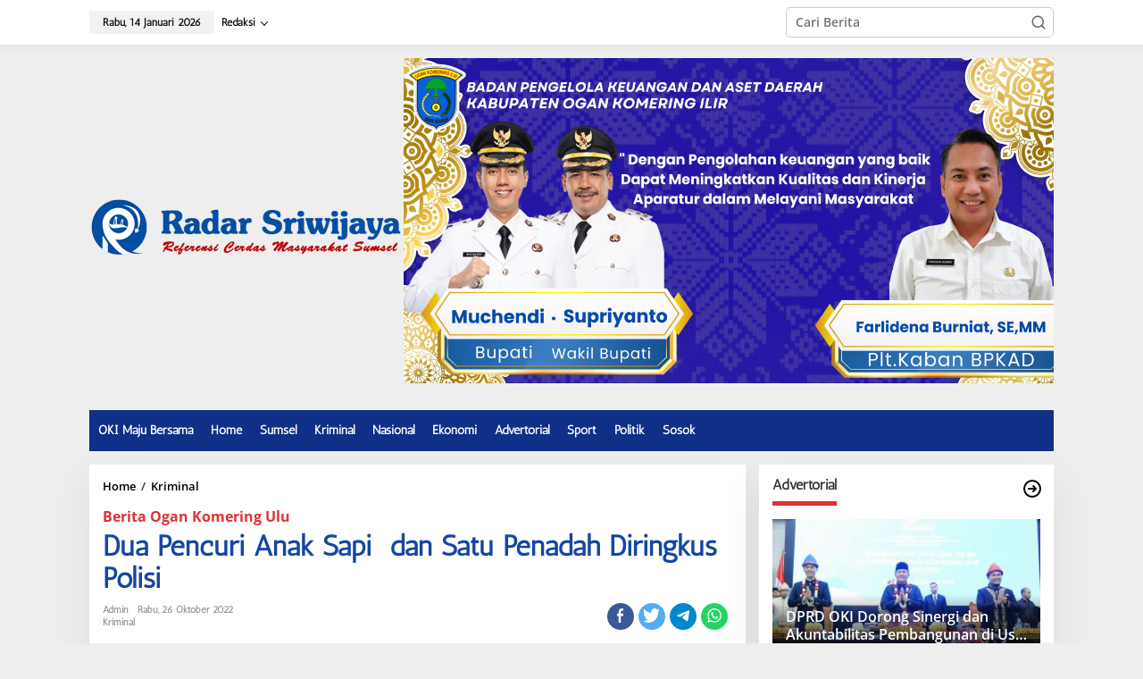

--- FILE ---
content_type: text/html; charset=UTF-8
request_url: https://www.radarsriwijaya.com/2022/10/26/dua-pencuri-anak-sapi-dan-satu-penadah-diringkus-polisi
body_size: 16368
content:
<!DOCTYPE html>
<html lang="id">
<head itemscope="itemscope" itemtype="https://schema.org/WebSite">
<meta charset="UTF-8"><link data-optimized="2" rel="stylesheet" href="https://www.radarsriwijaya.com/wp-content/litespeed/css/54a12c7d5b6837e6189ad5423802ff55.css?ver=ddaf0" />
<meta name="viewport" content="width=device-width, initial-scale=1">
<link rel="profile" href="https://gmpg.org/xfn/11">

<meta name='robots' content='index, follow, max-image-preview:large, max-snippet:-1, max-video-preview:-1' />

	<!-- This site is optimized with the Yoast SEO plugin v20.13 - https://yoast.com/wordpress/plugins/seo/ -->
	<title>Dua Pencuri Anak Sapi  dan Satu Penadah Diringkus Polisi | Radar Sriwijaya</title>
	<meta name="description" content="Photo : Ketiga Pelaku Diamankan Pihak Kepolisian. &nbsp; Radar Sriwijaya (OKU) - Dodi Yulius (37) seorang petani yang tinggal di Dusun III RT.03 Desa" />
	<link rel="canonical" href="https://www.radarsriwijaya.com/2022/10/26/dua-pencuri-anak-sapi-dan-satu-penadah-diringkus-polisi" />
	<meta property="og:locale" content="id_ID" />
	<meta property="og:type" content="article" />
	<meta property="og:title" content="Dua Pencuri Anak Sapi  dan Satu Penadah Diringkus Polisi | Radar Sriwijaya" />
	<meta property="og:description" content="Photo : Ketiga Pelaku Diamankan Pihak Kepolisian. &nbsp; Radar Sriwijaya (OKU) - Dodi Yulius (37) seorang petani yang tinggal di Dusun III RT.03 Desa" />
	<meta property="og:url" content="https://www.radarsriwijaya.com/2022/10/26/dua-pencuri-anak-sapi-dan-satu-penadah-diringkus-polisi" />
	<meta property="og:site_name" content="Radar Sriwijaya" />
	<meta property="article:publisher" content="https://www.facebook.com/ayankzhva/" />
	<meta property="article:published_time" content="2022-10-26T02:57:33+00:00" />
	<meta property="article:modified_time" content="2022-10-29T03:12:34+00:00" />
	<meta property="og:image" content="https://www.radarsriwijaya.com/wp-content/uploads/2022/10/20221029_101156.jpg" />
	<meta property="og:image:width" content="2880" />
	<meta property="og:image:height" content="2880" />
	<meta property="og:image:type" content="image/jpeg" />
	<meta name="author" content="admin" />
	<meta name="twitter:card" content="summary_large_image" />
	<meta name="twitter:label1" content="Ditulis oleh" />
	<meta name="twitter:data1" content="admin" />
	<meta name="twitter:label2" content="Estimasi waktu membaca" />
	<meta name="twitter:data2" content="2 menit" />
	<script type="application/ld+json" class="yoast-schema-graph">{"@context":"https://schema.org","@graph":[{"@type":"WebPage","@id":"https://www.radarsriwijaya.com/2022/10/26/dua-pencuri-anak-sapi-dan-satu-penadah-diringkus-polisi","url":"https://www.radarsriwijaya.com/2022/10/26/dua-pencuri-anak-sapi-dan-satu-penadah-diringkus-polisi","name":"Dua Pencuri Anak Sapi  dan Satu Penadah Diringkus Polisi | Radar Sriwijaya","isPartOf":{"@id":"https://www.radarsriwijaya.com/#website"},"primaryImageOfPage":{"@id":"https://www.radarsriwijaya.com/2022/10/26/dua-pencuri-anak-sapi-dan-satu-penadah-diringkus-polisi#primaryimage"},"image":{"@id":"https://www.radarsriwijaya.com/2022/10/26/dua-pencuri-anak-sapi-dan-satu-penadah-diringkus-polisi#primaryimage"},"thumbnailUrl":"https://www.radarsriwijaya.com/wp-content/uploads/2022/10/20221029_101156.jpg","datePublished":"2022-10-26T02:57:33+00:00","dateModified":"2022-10-29T03:12:34+00:00","author":{"@id":"https://www.radarsriwijaya.com/#/schema/person/370422324fafe59647967dd6af95f119"},"description":"Photo : Ketiga Pelaku Diamankan Pihak Kepolisian. &nbsp; Radar Sriwijaya (OKU) - Dodi Yulius (37) seorang petani yang tinggal di Dusun III RT.03 Desa","breadcrumb":{"@id":"https://www.radarsriwijaya.com/2022/10/26/dua-pencuri-anak-sapi-dan-satu-penadah-diringkus-polisi#breadcrumb"},"inLanguage":"id","potentialAction":[{"@type":"ReadAction","target":["https://www.radarsriwijaya.com/2022/10/26/dua-pencuri-anak-sapi-dan-satu-penadah-diringkus-polisi"]}]},{"@type":"ImageObject","inLanguage":"id","@id":"https://www.radarsriwijaya.com/2022/10/26/dua-pencuri-anak-sapi-dan-satu-penadah-diringkus-polisi#primaryimage","url":"https://www.radarsriwijaya.com/wp-content/uploads/2022/10/20221029_101156.jpg","contentUrl":"https://www.radarsriwijaya.com/wp-content/uploads/2022/10/20221029_101156.jpg","width":2880,"height":2880},{"@type":"BreadcrumbList","@id":"https://www.radarsriwijaya.com/2022/10/26/dua-pencuri-anak-sapi-dan-satu-penadah-diringkus-polisi#breadcrumb","itemListElement":[{"@type":"ListItem","position":1,"name":"Home","item":"https://www.radarsriwijaya.com/"},{"@type":"ListItem","position":2,"name":"Dua Pencuri Anak Sapi  dan Satu Penadah Diringkus Polisi"}]},{"@type":"WebSite","@id":"https://www.radarsriwijaya.com/#website","url":"https://www.radarsriwijaya.com/","name":"Radar Sriwijaya","description":"Referensi Cerdas Masyarakat Sumsel","potentialAction":[{"@type":"SearchAction","target":{"@type":"EntryPoint","urlTemplate":"https://www.radarsriwijaya.com/?s={search_term_string}"},"query-input":"required name=search_term_string"}],"inLanguage":"id"},{"@type":"Person","@id":"https://www.radarsriwijaya.com/#/schema/person/370422324fafe59647967dd6af95f119","name":"admin","image":{"@type":"ImageObject","inLanguage":"id","@id":"https://www.radarsriwijaya.com/#/schema/person/image/","url":"https://www.radarsriwijaya.com/wp-content/litespeed/avatar/3c177ddd5e72ee0470064f4eb420531c.jpg?ver=1768108086","contentUrl":"https://www.radarsriwijaya.com/wp-content/litespeed/avatar/3c177ddd5e72ee0470064f4eb420531c.jpg?ver=1768108086","caption":"admin"}}]}</script>
	<!-- / Yoast SEO plugin. -->


<link rel='dns-prefetch' href='//fonts.googleapis.com' />
<link rel="alternate" type="application/rss+xml" title="Radar Sriwijaya &raquo; Feed" href="https://www.radarsriwijaya.com/feed" />
<link rel="alternate" type="application/rss+xml" title="Radar Sriwijaya &raquo; Umpan Komentar" href="https://www.radarsriwijaya.com/comments/feed" />
<link rel="alternate" type="application/rss+xml" title="Radar Sriwijaya &raquo; Dua Pencuri Anak Sapi  dan Satu Penadah Diringkus Polisi Umpan Komentar" href="https://www.radarsriwijaya.com/2022/10/26/dua-pencuri-anak-sapi-dan-satu-penadah-diringkus-polisi/feed" />




<link rel="https://api.w.org/" href="https://www.radarsriwijaya.com/wp-json/" /><link rel="alternate" type="application/json" href="https://www.radarsriwijaya.com/wp-json/wp/v2/posts/24611" /><link rel="EditURI" type="application/rsd+xml" title="RSD" href="https://www.radarsriwijaya.com/xmlrpc.php?rsd" />
<meta name="generator" content="WordPress 6.4.3" />
<link rel='shortlink' href='https://www.radarsriwijaya.com/?p=24611' />
<link rel="alternate" type="application/json+oembed" href="https://www.radarsriwijaya.com/wp-json/oembed/1.0/embed?url=https%3A%2F%2Fwww.radarsriwijaya.com%2F2022%2F10%2F26%2Fdua-pencuri-anak-sapi-dan-satu-penadah-diringkus-polisi" />
<link rel="alternate" type="text/xml+oembed" href="https://www.radarsriwijaya.com/wp-json/oembed/1.0/embed?url=https%3A%2F%2Fwww.radarsriwijaya.com%2F2022%2F10%2F26%2Fdua-pencuri-anak-sapi-dan-satu-penadah-diringkus-polisi&#038;format=xml" />
<link rel="pingback" href="https://www.radarsriwijaya.com/xmlrpc.php"><link rel="icon" href="https://www.radarsriwijaya.com/wp-content/uploads/2017/10/cropped-logo-radar-sriwijaya-1-1-90x90.jpg" sizes="32x32" />
<link rel="icon" href="https://www.radarsriwijaya.com/wp-content/uploads/2017/10/cropped-logo-radar-sriwijaya-1-1.jpg" sizes="192x192" />
<link rel="apple-touch-icon" href="https://www.radarsriwijaya.com/wp-content/uploads/2017/10/cropped-logo-radar-sriwijaya-1-1.jpg" />
<meta name="msapplication-TileImage" content="https://www.radarsriwijaya.com/wp-content/uploads/2017/10/cropped-logo-radar-sriwijaya-1-1.jpg" />
</head>

<body data-rsssl=1 class="post-template-default single single-post postid-24611 single-format-standard gmr-theme gmr-sticky group-blog" itemscope="itemscope" itemtype="https://schema.org/WebPage">

<a class="skip-link screen-reader-text" href="#main">Lewati ke konten</a>


<div class="gmr-topnavwrap clearfix">
	<div class="container-topnav">
		<div class="list-flex">
								<div class="row-flex gmr-table-date">
						<span class="gmr-top-date" data-lang="id"></span>
					</div>
					
			<div class="row-flex gmr-table-menu">
								<a id="gmr-topnavresponsive-menu" href="#menus" title="Menus" rel="nofollow"><svg xmlns="http://www.w3.org/2000/svg" xmlns:xlink="http://www.w3.org/1999/xlink" aria-hidden="true" role="img" width="1em" height="1em" preserveAspectRatio="xMidYMid meet" viewBox="0 0 24 24"><path d="M4 6h16v2H4zm0 5h16v2H4zm0 5h16v2H4z" fill="currentColor"/></svg></a>
				<div class="close-topnavmenu-wrap"><a id="close-topnavmenu-button" rel="nofollow" href="#"><svg xmlns="http://www.w3.org/2000/svg" xmlns:xlink="http://www.w3.org/1999/xlink" aria-hidden="true" role="img" width="1em" height="1em" preserveAspectRatio="xMidYMid meet" viewBox="0 0 1024 1024"><path d="M685.4 354.8c0-4.4-3.6-8-8-8l-66 .3L512 465.6l-99.3-118.4l-66.1-.3c-4.4 0-8 3.5-8 8c0 1.9.7 3.7 1.9 5.2l130.1 155L340.5 670a8.32 8.32 0 0 0-1.9 5.2c0 4.4 3.6 8 8 8l66.1-.3L512 564.4l99.3 118.4l66 .3c4.4 0 8-3.5 8-8c0-1.9-.7-3.7-1.9-5.2L553.5 515l130.1-155c1.2-1.4 1.8-3.3 1.8-5.2z" fill="currentColor"/><path d="M512 65C264.6 65 64 265.6 64 513s200.6 448 448 448s448-200.6 448-448S759.4 65 512 65zm0 820c-205.4 0-372-166.6-372-372s166.6-372 372-372s372 166.6 372 372s-166.6 372-372 372z" fill="currentColor"/></svg></a></div>
				<nav id="site-navigation" class="gmr-topnavmenu pull-right" role="navigation" itemscope="itemscope" itemtype="https://schema.org/SiteNavigationElement">
					<ul id="primary-menu" class="menu"><li id="menu-item-294" class="menu-item menu-item-type-post_type menu-item-object-page menu-item-has-children menu-item-294"><a href="https://www.radarsriwijaya.com/redaksi" itemprop="url"><span itemprop="name">Redaksi</span></a>
<ul class="sub-menu">
	<li id="menu-item-293" class="menu-item menu-item-type-post_type menu-item-object-page menu-item-293"><a href="https://www.radarsriwijaya.com/pedoman-media-siber" itemprop="url"><span itemprop="name">Pedoman Media Siber</span></a></li>
	<li id="menu-item-17179" class="menu-item menu-item-type-post_type menu-item-object-page menu-item-17179"><a href="https://www.radarsriwijaya.com/kode-etik-wartawan-radar-sriwijaya" itemprop="url"><span itemprop="name">Kode Etik Wartawan Radar Sriwijaya</span></a></li>
</ul>
</li>
</ul>				</nav><!-- #site-navigation -->
							</div>
			<div class="row-flex gmr-menu-mobile-wrap text-center">
				<div class="only-mobile gmr-mobilelogo"><div class="gmr-logo"><a href="https://www.radarsriwijaya.com/" class="custom-logo-link" itemprop="url" title="Radar Sriwijaya"><img src="https://www.radarsriwijaya.com/wp-content/uploads/2017/05/radar-sriwijaya-fix.png" alt="Radar Sriwijaya" title="Radar Sriwijaya" /></a></div></div>			</div>
			<div class="row-flex gmr-table-search last-row">
									<div class="gmr-search-btn">
								<a id="search-menu-button" class="topnav-button gmr-search-icon" href="#" rel="nofollow"><svg xmlns="http://www.w3.org/2000/svg" aria-hidden="true" role="img" width="1em" height="1em" preserveAspectRatio="xMidYMid meet" viewBox="0 0 24 24"><path fill="none" stroke="currentColor" stroke-linecap="round" stroke-width="2" d="m21 21l-4.486-4.494M19 10.5a8.5 8.5 0 1 1-17 0a8.5 8.5 0 0 1 17 0Z"/></svg></a>
								<div id="search-dropdown-container" class="search-dropdown search">
								<form method="get" class="gmr-searchform searchform" action="https://www.radarsriwijaya.com/">
									<input type="text" name="s" id="s" placeholder="Cari Berita" />
								</form>
								</div>
							</div><div class="gmr-search">
							<form method="get" class="gmr-searchform searchform" action="https://www.radarsriwijaya.com/">
								<input type="text" name="s" id="s" placeholder="Cari Berita" />
								<button type="submit" class="gmr-search-submit"><svg xmlns="http://www.w3.org/2000/svg" xmlns:xlink="http://www.w3.org/1999/xlink" aria-hidden="true" role="img" width="1em" height="1em" preserveAspectRatio="xMidYMid meet" viewBox="0 0 24 24"><g fill="none" stroke="currentColor" stroke-width="2" stroke-linecap="round" stroke-linejoin="round"><circle cx="11" cy="11" r="8"/><path d="M21 21l-4.35-4.35"/></g></svg></button>
							</form>
						</div>			</div>
		</div>

			</div>
</div>

	<div class="container">
		<div class="clearfix gmr-headwrapper">
			<div class="gmr-logo"><a href="https://www.radarsriwijaya.com/" class="custom-logo-link" itemprop="url" title="Radar Sriwijaya"><img src="https://www.radarsriwijaya.com/wp-content/uploads/2017/05/radar-sriwijaya-fix.png" alt="Radar Sriwijaya" title="Radar Sriwijaya" /></a></div>			<div class="newkarma-core-topbanner"><img class="alignnone wp-image-33159 size-full" src="https://www.radarsriwijaya.com/wp-content/uploads/2025/03/IMG-20250323-WA0344-scaled.jpg" alt="" width="2560" height="1280" />

</div>		</div>
	</div>

	<header id="masthead" class="site-header" role="banner" itemscope="itemscope" itemtype="https://schema.org/WPHeader">
		<div class="top-header">
			<div class="container">
				<div class="gmr-menuwrap clearfix">
					<nav id="site-navigation" class="gmr-mainmenu" role="navigation" itemscope="itemscope" itemtype="https://schema.org/SiteNavigationElement">
						<ul id="primary-menu" class="menu"><li id="menu-item-278" class="menu-item menu-item-type-taxonomy menu-item-object-category menu-item-278"><a href="https://www.radarsriwijaya.com/oki-maju-bersama" itemprop="url"><span itemprop="name">OKI Maju Bersama</span></a></li>
<li id="menu-item-7339" class="menu-item menu-item-type-custom menu-item-object-custom menu-item-home menu-item-7339"><a href="https://www.radarsriwijaya.com" itemprop="url"><span itemprop="name">Home</span></a></li>
<li id="menu-item-277" class="menu-item menu-item-type-taxonomy menu-item-object-category menu-item-277"><a href="https://www.radarsriwijaya.com/sumsel" itemprop="url"><span itemprop="name">Sumsel</span></a></li>
<li id="menu-item-275" class="menu-item menu-item-type-taxonomy menu-item-object-category current-post-ancestor current-menu-parent current-post-parent menu-item-275"><a href="https://www.radarsriwijaya.com/kriminal" itemprop="url"><span itemprop="name">Kriminal</span></a></li>
<li id="menu-item-276" class="menu-item menu-item-type-taxonomy menu-item-object-category menu-item-276"><a href="https://www.radarsriwijaya.com/nasional" itemprop="url"><span itemprop="name">Nasional</span></a></li>
<li id="menu-item-280" class="menu-item menu-item-type-taxonomy menu-item-object-category menu-item-280"><a href="https://www.radarsriwijaya.com/ekonomi" itemprop="url"><span itemprop="name">Ekonomi</span></a></li>
<li id="menu-item-282" class="menu-item menu-item-type-taxonomy menu-item-object-category menu-item-282"><a href="https://www.radarsriwijaya.com/advertorial" itemprop="url"><span itemprop="name">Advertorial</span></a></li>
<li id="menu-item-274" class="menu-item menu-item-type-taxonomy menu-item-object-category menu-item-274"><a href="https://www.radarsriwijaya.com/sport" itemprop="url"><span itemprop="name">Sport</span></a></li>
<li id="menu-item-279" class="menu-item menu-item-type-taxonomy menu-item-object-category menu-item-279"><a href="https://www.radarsriwijaya.com/politik" itemprop="url"><span itemprop="name">Politik</span></a></li>
<li id="menu-item-4792" class="menu-item menu-item-type-taxonomy menu-item-object-category menu-item-4792"><a href="https://www.radarsriwijaya.com/sosok" itemprop="url"><span itemprop="name">Sosok</span></a></li>
</ul>					</nav><!-- #site-navigation -->
				</div>
							</div>
		</div><!-- .top-header -->
	</header><!-- #masthead -->


<div class="site inner-wrap" id="site-container">
		<div id="content" class="gmr-content">
				<div class="container">
			<div class="row">

<div id="primary" class="content-area col-md-content">
	<main id="main" class="site-main-single" role="main">

	<div class="gmr-list-table single-head-wrap">
					<div class="breadcrumbs" itemscope itemtype="https://schema.org/BreadcrumbList">
																						<span class="first-item" itemprop="itemListElement" itemscope itemtype="https://schema.org/ListItem">
								<a itemscope itemtype="https://schema.org/WebPage" itemprop="item" itemid="https://www.radarsriwijaya.com/" href="https://www.radarsriwijaya.com/">
									<span itemprop="name">Home</span>
								</a>
								<span itemprop="position" content="1"></span>
							</span>
																										<span class="separator">/</span>
													<span class="0-item" itemprop="itemListElement" itemscope itemtype="https://schema.org/ListItem">
								<a itemscope itemtype="https://schema.org/WebPage" itemprop="item" itemid="https://www.radarsriwijaya.com/kriminal" href="https://www.radarsriwijaya.com/kriminal">
									<span itemprop="name">Kriminal</span>
								</a>
								<span itemprop="position" content="2"></span>
							</span>
																										<span class="last-item screen-reader-text" itemscope itemtype="https://schema.org/ListItem">
							<span itemprop="name">Dua Pencuri Anak Sapi  dan Satu Penadah Diringkus Polisi</span>
							<span itemprop="position" content="3"></span>
						</span>
												</div>
				</div>

	
<article id="post-24611" class="post-24611 post type-post status-publish format-standard has-post-thumbnail category-kriminal tag-polres-oku newstopic-berita-ogan-komering-ulu" itemscope="itemscope" itemtype="https://schema.org/CreativeWork">

	<div class="site-main gmr-single hentry">
		<div class="gmr-box-content-single">
			<div class="gmr-meta-topic"><a href="https://www.radarsriwijaya.com/topic/berita-ogan-komering-ulu" rel="tag">Berita Ogan Komering Ulu</a></div>			<header class="entry-header">
				<h1 class="entry-title" itemprop="headline">Dua Pencuri Anak Sapi  dan Satu Penadah Diringkus Polisi</h1><div class="gmr-aftertitle-wrap"><div class="gmr-metacontent-single"><div><span class="posted-on"><span class="entry-author vcard" itemprop="author" itemscope="itemscope" itemtype="https://schema.org/person"><a class="url fn n" href="https://www.radarsriwijaya.com/author/admin" title="Tautan ke: admin" itemprop="url"><span itemprop="name">admin</span></a></span></span><span class="posted-on"><time class="entry-date published" itemprop="datePublished" datetime="2022-10-26T09:57:33+07:00">Rabu, 26 Oktober 2022</time><time class="updated" datetime="2022-10-29T10:12:34+07:00">Sabtu, 29 Oktober 2022</time></span></div><div><span class="cat-links"><a href="https://www.radarsriwijaya.com/kriminal" rel="category tag">Kriminal</a></span></div></div><div class="gmr-social-share-intop"><ul class="gmr-socialicon-share"><li class="facebook"><a href="https://www.facebook.com/sharer/sharer.php?u=https%3A%2F%2Fwww.radarsriwijaya.com%2F2022%2F10%2F26%2Fdua-pencuri-anak-sapi-dan-satu-penadah-diringkus-polisi" class="gmr-share-facebook" rel="nofollow" title="Share this"><svg xmlns="http://www.w3.org/2000/svg" aria-hidden="true" role="img" width="0.49em" height="1em" viewBox="0 0 486.037 1000"><path d="M124.074 1000V530.771H0V361.826h124.074V217.525C124.074 104.132 197.365 0 366.243 0C434.619 0 485.18 6.555 485.18 6.555l-3.984 157.766s-51.564-.502-107.833-.502c-60.9 0-70.657 28.065-70.657 74.646v123.361h183.331l-7.977 168.945H302.706V1000H124.074" fill="currentColor" /></svg></a></li><li class="twitter"><a href="https://twitter.com/intent/tweet?url=https%3A%2F%2Fwww.radarsriwijaya.com%2F2022%2F10%2F26%2Fdua-pencuri-anak-sapi-dan-satu-penadah-diringkus-polisi&amp;text=Dua%20Pencuri%20Anak%20Sapi%C2%A0%20dan%20Satu%20Penadah%20Diringkus%20Polisi" class="gmr-share-twitter" rel="nofollow" title="Tweet this"><svg xmlns="http://www.w3.org/2000/svg" aria-hidden="true" role="img" width="1.24em" height="1em" viewBox="0 0 1231.051 1000"><path d="M1231.051 118.453q-51.422 76.487-126.173 130.403q.738 14.46.738 32.687q0 101.273-29.53 202.791q-29.53 101.519-90.215 194.343q-60.685 92.824-144.574 164.468q-83.889 71.644-201.677 114.25q-117.788 42.606-252.474 42.606q-210.2 0-387.147-113.493q31.406 3.495 60.242 3.495q175.605 0 313.687-108.177q-81.877-1.501-146.654-50.409q-64.777-48.907-89.156-124.988q24.097 4.59 47.566 4.59q33.782 0 66.482-8.812q-87.378-17.5-144.975-87.04q-57.595-69.539-57.595-160.523v-3.126q53.633 29.696 114.416 31.592q-51.762-34.508-82.079-89.999q-30.319-55.491-30.319-120.102q0-68.143 34.151-126.908q95.022 116.607 230.278 186.392q135.258 69.786 290.212 77.514q-6.609-27.543-6.621-57.485q0-104.546 73.994-178.534Q747.623 0 852.169 0q109.456 0 184.392 79.711q85.618-16.959 160.333-61.349q-28.785 90.59-110.933 139.768q75.502-8.972 145.088-39.677z" fill="currentColor" /></svg></a></li><li class="telegram"><a href="https://t.me/share/url?url=https%3A%2F%2Fwww.radarsriwijaya.com%2F2022%2F10%2F26%2Fdua-pencuri-anak-sapi-dan-satu-penadah-diringkus-polisi&amp;text=Dua%20Pencuri%20Anak%20Sapi%C2%A0%20dan%20Satu%20Penadah%20Diringkus%20Polisi" target="_blank" rel="nofollow" title="Telegram Share"><svg xmlns="http://www.w3.org/2000/svg" aria-hidden="true" role="img" width="1em" height="1em" viewBox="0 0 48 48"><path d="M41.42 7.309s3.885-1.515 3.56 2.164c-.107 1.515-1.078 6.818-1.834 12.553l-2.59 16.99s-.216 2.489-2.159 2.922c-1.942.432-4.856-1.515-5.396-1.948c-.432-.325-8.094-5.195-10.792-7.575c-.756-.65-1.62-1.948.108-3.463L33.648 18.13c1.295-1.298 2.59-4.328-2.806-.649l-15.11 10.28s-1.727 1.083-4.964.109l-7.016-2.165s-2.59-1.623 1.835-3.246c10.793-5.086 24.068-10.28 35.831-15.15z" fill="currentColor" /></svg></a></li><li class="whatsapp"><a href="https://api.whatsapp.com/send?text=Dua%20Pencuri%20Anak%20Sapi%C2%A0%20dan%20Satu%20Penadah%20Diringkus%20Polisi https%3A%2F%2Fwww.radarsriwijaya.com%2F2022%2F10%2F26%2Fdua-pencuri-anak-sapi-dan-satu-penadah-diringkus-polisi" class="gmr-share-whatsapp" rel="nofollow" title="Whatsapp"><svg xmlns="http://www.w3.org/2000/svg" aria-hidden="true" role="img" width="1em" height="1em" viewBox="0 0 24 24"><path d="M15.271 13.21a7.014 7.014 0 0 1 1.543.7l-.031-.018c.529.235.986.51 1.403.833l-.015-.011c.02.061.032.13.032.203l-.001.032v-.001c-.015.429-.11.832-.271 1.199l.008-.021c-.231.463-.616.82-1.087 1.01l-.014.005a3.624 3.624 0 0 1-1.576.411h-.006a8.342 8.342 0 0 1-2.988-.982l.043.022a8.9 8.9 0 0 1-2.636-1.829l-.001-.001a20.473 20.473 0 0 1-2.248-2.794l-.047-.074a5.38 5.38 0 0 1-1.1-2.995l-.001-.013v-.124a3.422 3.422 0 0 1 1.144-2.447l.003-.003a1.17 1.17 0 0 1 .805-.341h.001c.101.003.198.011.292.025l-.013-.002c.087.013.188.021.292.023h.003a.642.642 0 0 1 .414.102l-.002-.001c.107.118.189.261.238.418l.002.008q.124.31.512 1.364c.135.314.267.701.373 1.099l.014.063a1.573 1.573 0 0 1-.533.889l-.003.002q-.535.566-.535.72a.436.436 0 0 0 .081.234l-.001-.001a7.03 7.03 0 0 0 1.576 2.119l.005.005a9.89 9.89 0 0 0 2.282 1.54l.059.026a.681.681 0 0 0 .339.109h.002q.233 0 .838-.752t.804-.752zm-3.147 8.216h.022a9.438 9.438 0 0 0 3.814-.799l-.061.024c2.356-.994 4.193-2.831 5.163-5.124l.024-.063c.49-1.113.775-2.411.775-3.775s-.285-2.662-.799-3.837l.024.062c-.994-2.356-2.831-4.193-5.124-5.163l-.063-.024c-1.113-.49-2.411-.775-3.775-.775s-2.662.285-3.837.799l.062-.024c-2.356.994-4.193 2.831-5.163 5.124l-.024.063a9.483 9.483 0 0 0-.775 3.787a9.6 9.6 0 0 0 1.879 5.72l-.019-.026l-1.225 3.613l3.752-1.194a9.45 9.45 0 0 0 5.305 1.612h.047zm0-21.426h.033c1.628 0 3.176.342 4.575.959L16.659.93c2.825 1.197 5.028 3.4 6.196 6.149l.029.076c.588 1.337.93 2.896.93 4.535s-.342 3.198-.959 4.609l.029-.074c-1.197 2.825-3.4 5.028-6.149 6.196l-.076.029c-1.327.588-2.875.93-4.503.93h-.034h.002h-.053c-2.059 0-3.992-.541-5.664-1.488l.057.03L-.001 24l2.109-6.279a11.505 11.505 0 0 1-1.674-6.01c0-1.646.342-3.212.959-4.631l-.029.075C2.561 4.33 4.764 2.127 7.513.959L7.589.93A11.178 11.178 0 0 1 12.092 0h.033h-.002z" fill="currentColor" /></svg></a></li></ul></div></div>			</header><!-- .entry-header -->
		</div>

		<div class="gmr-featured-wrap">
									<figure class="gmr-attachment-img">
							<img width="2880" height="2880" src="https://www.radarsriwijaya.com/wp-content/uploads/2022/10/20221029_101156.jpg" class="attachment-post-thumbnail size-post-thumbnail wp-post-image" alt="" decoding="async" fetchpriority="high" srcset="https://www.radarsriwijaya.com/wp-content/uploads/2022/10/20221029_101156.jpg 2880w, https://www.radarsriwijaya.com/wp-content/uploads/2022/10/20221029_101156-90x90.jpg 90w, https://www.radarsriwijaya.com/wp-content/uploads/2022/10/20221029_101156-150x150.jpg 150w, https://www.radarsriwijaya.com/wp-content/uploads/2022/10/20221029_101156-768x768.jpg 768w" sizes="(max-width: 2880px) 100vw, 2880px" title="20221029_101156" />																				</figure>
								</div>

		<div class="gmr-box-content-single">
			<div class="row">
				<div class="col-md-sgl-l pos-sticky"><div class="gmr-social-share"><ul class="gmr-socialicon-share"><li class="facebook"><a href="https://www.facebook.com/sharer/sharer.php?u=https%3A%2F%2Fwww.radarsriwijaya.com%2F2022%2F10%2F26%2Fdua-pencuri-anak-sapi-dan-satu-penadah-diringkus-polisi" class="gmr-share-facebook" rel="nofollow" title="Share this"><svg xmlns="http://www.w3.org/2000/svg" aria-hidden="true" role="img" width="0.49em" height="1em" viewBox="0 0 486.037 1000"><path d="M124.074 1000V530.771H0V361.826h124.074V217.525C124.074 104.132 197.365 0 366.243 0C434.619 0 485.18 6.555 485.18 6.555l-3.984 157.766s-51.564-.502-107.833-.502c-60.9 0-70.657 28.065-70.657 74.646v123.361h183.331l-7.977 168.945H302.706V1000H124.074" fill="currentColor" /></svg></a></li><li class="twitter"><a href="https://twitter.com/intent/tweet?url=https%3A%2F%2Fwww.radarsriwijaya.com%2F2022%2F10%2F26%2Fdua-pencuri-anak-sapi-dan-satu-penadah-diringkus-polisi&amp;text=Dua%20Pencuri%20Anak%20Sapi%C2%A0%20dan%20Satu%20Penadah%20Diringkus%20Polisi" class="gmr-share-twitter" rel="nofollow" title="Tweet this"><svg xmlns="http://www.w3.org/2000/svg" aria-hidden="true" role="img" width="1.24em" height="1em" viewBox="0 0 1231.051 1000"><path d="M1231.051 118.453q-51.422 76.487-126.173 130.403q.738 14.46.738 32.687q0 101.273-29.53 202.791q-29.53 101.519-90.215 194.343q-60.685 92.824-144.574 164.468q-83.889 71.644-201.677 114.25q-117.788 42.606-252.474 42.606q-210.2 0-387.147-113.493q31.406 3.495 60.242 3.495q175.605 0 313.687-108.177q-81.877-1.501-146.654-50.409q-64.777-48.907-89.156-124.988q24.097 4.59 47.566 4.59q33.782 0 66.482-8.812q-87.378-17.5-144.975-87.04q-57.595-69.539-57.595-160.523v-3.126q53.633 29.696 114.416 31.592q-51.762-34.508-82.079-89.999q-30.319-55.491-30.319-120.102q0-68.143 34.151-126.908q95.022 116.607 230.278 186.392q135.258 69.786 290.212 77.514q-6.609-27.543-6.621-57.485q0-104.546 73.994-178.534Q747.623 0 852.169 0q109.456 0 184.392 79.711q85.618-16.959 160.333-61.349q-28.785 90.59-110.933 139.768q75.502-8.972 145.088-39.677z" fill="currentColor" /></svg></a></li><li class="telegram"><a href="https://t.me/share/url?url=https%3A%2F%2Fwww.radarsriwijaya.com%2F2022%2F10%2F26%2Fdua-pencuri-anak-sapi-dan-satu-penadah-diringkus-polisi&amp;text=Dua%20Pencuri%20Anak%20Sapi%C2%A0%20dan%20Satu%20Penadah%20Diringkus%20Polisi" target="_blank" rel="nofollow" title="Telegram Share"><svg xmlns="http://www.w3.org/2000/svg" aria-hidden="true" role="img" width="1em" height="1em" viewBox="0 0 48 48"><path d="M41.42 7.309s3.885-1.515 3.56 2.164c-.107 1.515-1.078 6.818-1.834 12.553l-2.59 16.99s-.216 2.489-2.159 2.922c-1.942.432-4.856-1.515-5.396-1.948c-.432-.325-8.094-5.195-10.792-7.575c-.756-.65-1.62-1.948.108-3.463L33.648 18.13c1.295-1.298 2.59-4.328-2.806-.649l-15.11 10.28s-1.727 1.083-4.964.109l-7.016-2.165s-2.59-1.623 1.835-3.246c10.793-5.086 24.068-10.28 35.831-15.15z" fill="currentColor" /></svg></a></li><li class="whatsapp"><a href="https://api.whatsapp.com/send?text=Dua%20Pencuri%20Anak%20Sapi%C2%A0%20dan%20Satu%20Penadah%20Diringkus%20Polisi https%3A%2F%2Fwww.radarsriwijaya.com%2F2022%2F10%2F26%2Fdua-pencuri-anak-sapi-dan-satu-penadah-diringkus-polisi" class="gmr-share-whatsapp" rel="nofollow" title="Whatsapp"><svg xmlns="http://www.w3.org/2000/svg" aria-hidden="true" role="img" width="1em" height="1em" viewBox="0 0 24 24"><path d="M15.271 13.21a7.014 7.014 0 0 1 1.543.7l-.031-.018c.529.235.986.51 1.403.833l-.015-.011c.02.061.032.13.032.203l-.001.032v-.001c-.015.429-.11.832-.271 1.199l.008-.021c-.231.463-.616.82-1.087 1.01l-.014.005a3.624 3.624 0 0 1-1.576.411h-.006a8.342 8.342 0 0 1-2.988-.982l.043.022a8.9 8.9 0 0 1-2.636-1.829l-.001-.001a20.473 20.473 0 0 1-2.248-2.794l-.047-.074a5.38 5.38 0 0 1-1.1-2.995l-.001-.013v-.124a3.422 3.422 0 0 1 1.144-2.447l.003-.003a1.17 1.17 0 0 1 .805-.341h.001c.101.003.198.011.292.025l-.013-.002c.087.013.188.021.292.023h.003a.642.642 0 0 1 .414.102l-.002-.001c.107.118.189.261.238.418l.002.008q.124.31.512 1.364c.135.314.267.701.373 1.099l.014.063a1.573 1.573 0 0 1-.533.889l-.003.002q-.535.566-.535.72a.436.436 0 0 0 .081.234l-.001-.001a7.03 7.03 0 0 0 1.576 2.119l.005.005a9.89 9.89 0 0 0 2.282 1.54l.059.026a.681.681 0 0 0 .339.109h.002q.233 0 .838-.752t.804-.752zm-3.147 8.216h.022a9.438 9.438 0 0 0 3.814-.799l-.061.024c2.356-.994 4.193-2.831 5.163-5.124l.024-.063c.49-1.113.775-2.411.775-3.775s-.285-2.662-.799-3.837l.024.062c-.994-2.356-2.831-4.193-5.124-5.163l-.063-.024c-1.113-.49-2.411-.775-3.775-.775s-2.662.285-3.837.799l.062-.024c-2.356.994-4.193 2.831-5.163 5.124l-.024.063a9.483 9.483 0 0 0-.775 3.787a9.6 9.6 0 0 0 1.879 5.72l-.019-.026l-1.225 3.613l3.752-1.194a9.45 9.45 0 0 0 5.305 1.612h.047zm0-21.426h.033c1.628 0 3.176.342 4.575.959L16.659.93c2.825 1.197 5.028 3.4 6.196 6.149l.029.076c.588 1.337.93 2.896.93 4.535s-.342 3.198-.959 4.609l.029-.074c-1.197 2.825-3.4 5.028-6.149 6.196l-.076.029c-1.327.588-2.875.93-4.503.93h-.034h.002h-.053c-2.059 0-3.992-.541-5.664-1.488l.057.03L-.001 24l2.109-6.279a11.505 11.505 0 0 1-1.674-6.01c0-1.646.342-3.212.959-4.631l-.029.075C2.561 4.33 4.764 2.127 7.513.959L7.589.93A11.178 11.178 0 0 1 12.092 0h.033h-.002z" fill="currentColor" /></svg></a></li></ul></div></div>				<div class="col-md-sgl-c-no-r">
					<div class="entry-content entry-content-single" itemprop="text">
						<p>Photo : Ketiga Pelaku Diamankan Pihak Kepolisian.</p>
<p>&nbsp;</p>
<p style="text-align: justify;">Radar Sriwijaya (OKU) &#8211; Dodi Yulius (37) seorang petani yang tinggal di Dusun III RT.03 Desa Lunggaian Kecamatan Lubuk Batang Kabupaten Ogan Komering Ulu (OKU) Provinsi Sumatera Selatan mengaku telah kehilangan empat ekor anak sapi, di duga anak sapi milik Dodi Yulius dicuri orang Sabtu 15 Oktober 2022 sekira jam 07.30 Wib.</p>
<p style="text-align: justify;">Atas kejadian tersebut kemudian korban melapor ke pihak kepolisian guna mengungkap siapa pelaku yang telah melakukan pencurian terhadap anak sapi milik korban.</p>
<p style="text-align: justify;">Kapolres OKU AKBP Danu Agus Purnomo, SIK., melalui Kasi Humas AKP Syafaruddin, SH., menyebutkan, setelah menerima laporan kemudian pihak kepolisian melakukan penyelidikan dan berhasil mengidentifikasi dan menangkap pelakunya.</p>
<p>Pelakunya adalah Angga Susanto (22) dan Ari Purnama (23), keduanya  warga desa Lunggaian Kecamatan Lubuk Batang OKU.</p>
<p style="text-align: justify;">Kedua tersangka Yaitu tersangka Angga dan tersangka Ari mengambil empat ekor anak sapi milik korban pada saat sedang berada dilahan di Desa Lunggaian KecamatanLubuk Batang Kabupaten OKU, kemudian kedua tersangka membawa anak sapi milik korban tersebut pada hari dan waktu yang berbeda-beda dengan menggunakan sepeda motor yamaha vixion warna hitam milik tersangka Angga.</p>
<p style="text-align: justify;">Kemudian tersangka tersebut menjual keempat sapi tersebut dengan tersangka yang bernama Usman Efendi yang berada di Desa Prabumenang Kecamatan Lubai Ulu Kabupaten Muara Enim pada hari dan waktu yang berbeda-beda.&#8221;jelasnya selasa (25/10/2022).</p>
<p>Penangkapan terhadap pelaku ini sendiri dilakukan pada sabtu (22/10/2022),  sekira pukul 16.00 WIB, dimana Team Resmob Singa Ogan Polres OKU yang dipimpin oleh Kanit Pidum IPDA Bustami mendapati informasi Terhadap Tersangka Angga yang telah melakukan pencurian anak sapi tersebut langsung melakukan penangkapan terhadap tersangka Angga.</p>
<p style="text-align: justify;">Setelah tersangka berhasil diamankan,  tersangka Angga mengaku melakukan pencurian bersama dengan Tersangka Ari Purnama dan menjualnya kepada Usman Efendi.</p>
<p style="text-align: justify;">Selanjutnya Team Resmob Singa Ogan Polres OKU melakukan penangkapan terhadap tersangka Ari yang berada di Desa Lunggaian dan dilanjutkan pengkapan terhadap Usman yang berada di Desa Prabumenang Kecamatan Lubai Ulu Kabupate Muara Enim, Selanjutnya ketiga Tersangka tersebut berikut BB dibawa kemapolres OKU.</p>
<p style="text-align: justify;">&#8220;Barang bukti yang diamankan empat ekor anak sapi berjenis kelamin jantan dan betina berumur ± 2 (dua) bulan berwarna cokelat, kuning, putih dan kuning berkombinasi putih, satu Unit sepeda motor yamah vixion warna hitam dengan Nopol: A 5942 HU, Nosin : G3E7E-O322616 dan Noka : MH3RG1810GK320989.&#8221;</p>
<p style="text-align: justify;">Ketiga tersangka dikenakan Tindak Pidana &#8220;Penggelapan atau Menerima Gadai Barang yang Patut diduga Adalah Hasil Kejahatan &#8221; sebagaimana dimaksud dalam Pasal 372 KUH. Pidana Yo Pasal 480 KUH.Pidana&#8221;(Diq)</p>
					</div><!-- .entry-content -->

					<footer class="entry-footer">
						<span class="tags-links"><a href="https://www.radarsriwijaya.com/tag/polres-oku" rel="tag">Polres OKU</a></span><div class="gmr-cf-metacontent heading-text meta-content"></div>
	<nav class="navigation post-navigation" aria-label="Pos">
		<h2 class="screen-reader-text">Navigasi pos</h2>
		<div class="nav-links"><div class="nav-previous"><a href="https://www.radarsriwijaya.com/2022/10/26/motor-pelaku-dan-motor-curian-ditinggal-dalam-semak" rel="prev"><span>Pos sebelumnya</span> Motor Pelaku dan Motor Curian Ditinggal Dalam Semak</a></div><div class="nav-next"><a href="https://www.radarsriwijaya.com/2022/10/27/dinkes-dan-polres-oki-pastikan-obat-sirup-yang-dilarang-bpom-tidak-beredar" rel="next"><span>Pos berikutnya</span> Dinkes dan Polres OKI Pastikan Obat Sirup yang Dilarang BPOM Tidak Beredar</a></div></div>
	</nav>					</footer><!-- .entry-footer -->
				</div>
							</div>
		</div>

	</div>

	<div class="gmr-box-content-single">
		<div class="newkarma-core-related-post site-main gmr-single gmr-list-related"><h3 class="widget-title"><span>Posting Terkait</span></h3><ul><li><div class="newkarma-core-related-title"><a href="https://www.radarsriwijaya.com/2025/11/21/pelaku-pembunuhan-guru-p3k-di-oku-berhasil-diamankan" itemprop="url" class="rp-title" title="Permalink ke: Pelaku Pembunuhan Guru P3K di OKU Berhasil Diamankan" rel="bookmark">Pelaku Pembunuhan Guru P3K di OKU Berhasil Diamankan</a></div></li><li><div class="newkarma-core-related-title"><a href="https://www.radarsriwijaya.com/2025/08/31/dikeroyok-tiga-beranak-feriansyah-tewas-bersimbah-darah-di-bengkel" itemprop="url" class="rp-title" title="Permalink ke: Dikeroyok Tiga Beranak, Feriansyah Tewas Bersimbah Darah di Bengkel" rel="bookmark">Dikeroyok Tiga Beranak, Feriansyah Tewas Bersimbah Darah di Bengkel</a></div></li><li><div class="newkarma-core-related-title"><a href="https://www.radarsriwijaya.com/2025/08/24/spesialis-pembobol-ruko-ditangkap-buka-sandi-hp-curian" itemprop="url" class="rp-title" title="Permalink ke: Spesialis Pembobol Ruko Ditangkap, Buka Sandi HP Curian" rel="bookmark">Spesialis Pembobol Ruko Ditangkap, Buka Sandi HP Curian</a></div></li><li><div class="newkarma-core-related-title"><a href="https://www.radarsriwijaya.com/2025/08/12/pelaku-pembunuhan-suami-mantan-istri-diamankan" itemprop="url" class="rp-title" title="Permalink ke: Pelaku Pembunuhan Suami Mantan Istri Diamankan" rel="bookmark">Pelaku Pembunuhan Suami Mantan Istri Diamankan</a></div></li><li><div class="newkarma-core-related-title"><a href="https://www.radarsriwijaya.com/2025/08/04/pembunuh-wanita-di-oku-dibekuk-saat-hendak-kabur" itemprop="url" class="rp-title" title="Permalink ke: Pembunuh Wanita di OKU Dibekuk Saat Hendak Kabur" rel="bookmark">Pembunuh Wanita di OKU Dibekuk Saat Hendak Kabur</a></div></li><li><div class="newkarma-core-related-title"><a href="https://www.radarsriwijaya.com/2025/07/21/satres-narkoba-polres-oku-bekuk-17-bandar-dan-kurir" itemprop="url" class="rp-title" title="Permalink ke: Satres Narkoba Polres OKU Bekuk 17 Bandar dan Kurir" rel="bookmark">Satres Narkoba Polres OKU Bekuk 17 Bandar dan Kurir</a></div></li><li><div class="newkarma-core-related-title"><a href="https://www.radarsriwijaya.com/2025/05/24/pengangguran-jadi-pengedar-pria-asal-oku-diciduk-polisi" itemprop="url" class="rp-title" title="Permalink ke: Pengangguran Jadi Pengedar, Pria Asal OKU Diciduk Polisi" rel="bookmark">Pengangguran Jadi Pengedar, Pria Asal OKU Diciduk Polisi</a></div></li><li><div class="newkarma-core-related-title"><a href="https://www.radarsriwijaya.com/2025/03/20/polres-oku-dirikan-tujuh-pos-pengamanan-lebaran-2025" itemprop="url" class="rp-title" title="Permalink ke: Polres OKU Dirikan Tujuh Pos Pengamanan Lebaran 2025" rel="bookmark">Polres OKU Dirikan Tujuh Pos Pengamanan Lebaran 2025</a></div></li><li><div class="newkarma-core-related-title"><a href="https://www.radarsriwijaya.com/2025/03/20/polres-oku-musnahkan-ratusan-botol-miras-hasil-operasi-pekat-musi-2025" itemprop="url" class="rp-title" title="Permalink ke: Polres OKU Musnahkan Ratusan Botol Miras Hasil Operasi Pekat Musi 2025" rel="bookmark">Polres OKU Musnahkan Ratusan Botol Miras Hasil Operasi Pekat Musi 2025</a></div></li><li><div class="newkarma-core-related-title"><a href="https://www.radarsriwijaya.com/2025/03/14/polres-oku-tangkap-pelaku-penimbunan-solar-subsidi" itemprop="url" class="rp-title" title="Permalink ke: Polres OKU Tangkap Pelaku Penimbunan Solar Subsidi" rel="bookmark">Polres OKU Tangkap Pelaku Penimbunan Solar Subsidi</a></div></li></ul></div><div class="newkarma-core-related-post site-main gmr-single gmr-gallery-related"><h3 class="widget-title"><span>Jangan Lewatkan</span></h3><ul><li><div class="other-content-thumbnail"><a href="https://www.radarsriwijaya.com/2026/01/08/kejari-oki-bongkar-korupsi-rp95-miliar-3-tersangka-ditahan" itemprop="url" title="Permalink ke: Kejari OKI Bongkar Korupsi Rp9,5 Miliar, 3 Tersangka Ditahan" class="image-related" rel="bookmark"><img width="300" height="178" src="https://www.radarsriwijaya.com/wp-content/uploads/2026/01/IMG_20260108_225222_967-300x178.jpg" class="attachment-large size-large wp-post-image" alt="" decoding="async" title="IMG_20260108_225222_967" /></a></div><div class="newkarma-core-related-title"><a href="https://www.radarsriwijaya.com/2026/01/08/kejari-oki-bongkar-korupsi-rp95-miliar-3-tersangka-ditahan" itemprop="url" class="rp-title" title="Permalink ke: Kejari OKI Bongkar Korupsi Rp9,5 Miliar, 3 Tersangka Ditahan" rel="bookmark">Kejari OKI Bongkar Korupsi Rp9,5 Miliar, 3 Tersangka Ditahan</a></div></li><li><div class="other-content-thumbnail"><a href="https://www.radarsriwijaya.com/2026/01/07/spesialis-curi-ac-di-kayuagung-dipelor-beraksi-di-7-tkp" itemprop="url" title="Permalink ke: Spesialis Curi AC di Kayuagung Dipelor, Beraksi di 7 TKP" class="image-related" rel="bookmark"><img width="300" height="178" src="https://www.radarsriwijaya.com/wp-content/uploads/2026/01/IMG-20260107-WA0101-300x178.jpg" class="attachment-large size-large wp-post-image" alt="" decoding="async" title="IMG-20260107-WA0101" /></a></div><div class="newkarma-core-related-title"><a href="https://www.radarsriwijaya.com/2026/01/07/spesialis-curi-ac-di-kayuagung-dipelor-beraksi-di-7-tkp" itemprop="url" class="rp-title" title="Permalink ke: Spesialis Curi AC di Kayuagung Dipelor, Beraksi di 7 TKP" rel="bookmark">Spesialis Curi AC di Kayuagung Dipelor, Beraksi di 7 TKP</a></div></li><li><div class="other-content-thumbnail"><a href="https://www.radarsriwijaya.com/2025/12/23/kurang-24-jam-polres-oki-tangkap-pelaku-penganiayaan-senpi-rakitan" itemprop="url" title="Permalink ke: Kurang 24 Jam, Polres OKI Tangkap Pelaku Penganiayaan Senpi Rakitan" class="image-related" rel="bookmark"><img width="300" height="178" src="https://www.radarsriwijaya.com/wp-content/uploads/2025/12/IMG-20251223-WA0069-300x178.jpg" class="attachment-large size-large wp-post-image" alt="" decoding="async" loading="lazy" title="IMG-20251223-WA0069" /></a></div><div class="newkarma-core-related-title"><a href="https://www.radarsriwijaya.com/2025/12/23/kurang-24-jam-polres-oki-tangkap-pelaku-penganiayaan-senpi-rakitan" itemprop="url" class="rp-title" title="Permalink ke: Kurang 24 Jam, Polres OKI Tangkap Pelaku Penganiayaan Senpi Rakitan" rel="bookmark">Kurang 24 Jam, Polres OKI Tangkap Pelaku Penganiayaan Senpi Rakitan</a></div></li><li><div class="other-content-thumbnail"><a href="https://www.radarsriwijaya.com/2025/11/27/pn-kayuagung-vonis-bebas-terdakwa-narkoba-ribuan-ekstasi" itemprop="url" title="Permalink ke: PN Kayuagung Vonis Bebas Terdakwa Narkoba Ribuan Ekstasi" class="image-related" rel="bookmark"><img width="300" height="178" src="https://www.radarsriwijaya.com/wp-content/uploads/2025/11/IMG-20251126-WA0150-300x178.jpg" class="attachment-large size-large wp-post-image" alt="" decoding="async" loading="lazy" title="IMG-20251126-WA0150" /></a></div><div class="newkarma-core-related-title"><a href="https://www.radarsriwijaya.com/2025/11/27/pn-kayuagung-vonis-bebas-terdakwa-narkoba-ribuan-ekstasi" itemprop="url" class="rp-title" title="Permalink ke: PN Kayuagung Vonis Bebas Terdakwa Narkoba Ribuan Ekstasi" rel="bookmark">PN Kayuagung Vonis Bebas Terdakwa Narkoba Ribuan Ekstasi</a></div></li><li><div class="other-content-thumbnail"><a href="https://www.radarsriwijaya.com/2025/11/21/pelaku-pembunuhan-guru-p3k-di-oku-berhasil-diamankan" itemprop="url" title="Permalink ke: Pelaku Pembunuhan Guru P3K di OKU Berhasil Diamankan" class="image-related" rel="bookmark"><img width="300" height="178" src="https://www.radarsriwijaya.com/wp-content/uploads/2025/11/IMG-20251121-WA0059-300x178.jpg" class="attachment-large size-large wp-post-image" alt="" decoding="async" loading="lazy" title="IMG-20251121-WA0059" /></a></div><div class="newkarma-core-related-title"><a href="https://www.radarsriwijaya.com/2025/11/21/pelaku-pembunuhan-guru-p3k-di-oku-berhasil-diamankan" itemprop="url" class="rp-title" title="Permalink ke: Pelaku Pembunuhan Guru P3K di OKU Berhasil Diamankan" rel="bookmark">Pelaku Pembunuhan Guru P3K di OKU Berhasil Diamankan</a></div></li></ul></div>
	</div>
</article><!-- #post-## -->
<div id="comment-wrap" class="gmr-box-content-single site-main clearfix">

	<div id="comments" class="comments-area">

	
			<div id="respond" class="comment-respond">
		<h3 id="reply-title" class="comment-reply-title">Tinggalkan Balasan <small><a rel="nofollow" id="cancel-comment-reply-link" href="/2022/10/26/dua-pencuri-anak-sapi-dan-satu-penadah-diringkus-polisi#respond" style="display:none;">Batalkan balasan</a></small></h3><form action="https://www.radarsriwijaya.com/wp-comments-post.php" method="post" id="commentform" class="comment-form" novalidate><p class="comment-notes"><span id="email-notes">Alamat email Anda tidak akan dipublikasikan.</span> <span class="required-field-message">Ruas yang wajib ditandai <span class="required">*</span></span></p><p class="comment-form-comment"><label for="comment" class="gmr-hidden">Komentar</label><textarea id="comment" name="comment" cols="45" rows="4" placeholder="Komentar" aria-required="true"></textarea></p><p class="comment-form-author"><input id="author" name="author" type="text" value="" placeholder="Nama*" size="30" aria-required='true' /></p>
<p class="comment-form-email"><input id="email" name="email" type="text" value="" placeholder="Email*" size="30" aria-required='true' /></p>
<p class="comment-form-url"><input id="url" name="url" type="text" value="" placeholder="Situs" size="30" /></p>
<p class="form-submit"><input name="submit" type="submit" id="submit" class="submit" value="Kirim Komentar" /> <input type='hidden' name='comment_post_ID' value='24611' id='comment_post_ID' />
<input type='hidden' name='comment_parent' id='comment_parent' value='0' />
</p><p style="display: none;"><input type="hidden" id="akismet_comment_nonce" name="akismet_comment_nonce" value="9b38b32555" /></p><p style="display: none !important;" class="akismet-fields-container" data-prefix="ak_"><label>&#916;<textarea name="ak_hp_textarea" cols="45" rows="8" maxlength="100"></textarea></label><input type="hidden" id="ak_js_1" name="ak_js" value="110"/></p></form>	</div><!-- #respond -->
	
	</div><!-- #comments -->

</div><!-- .gmr-box-content -->
	<div class="gmr-box-content-single"><h3 class="widget-title"><span>News Feed</span></h3><div class="site-main gmr-single gmr-infinite-selector gmr-related-infinite"><div id="gmr-main-load"><div class="item-infinite"><div class="item-box clearfix post-35130 post type-post status-publish format-standard has-post-thumbnail category-kriminal tag-kejari-oki newstopic-berita-ogan-komering-ilir"><div class="other-content-thumbnail"><a href="https://www.radarsriwijaya.com/2026/01/08/kejari-oki-bongkar-korupsi-rp95-miliar-3-tersangka-ditahan" itemprop="url" title="Permalink ke: Kejari OKI Bongkar Korupsi Rp9,5 Miliar, 3 Tersangka Ditahan" class="image-related" rel="bookmark"><img width="300" height="178" src="https://www.radarsriwijaya.com/wp-content/uploads/2026/01/IMG_20260108_225222_967-300x178.jpg" class="attachment-large size-large wp-post-image" alt="" decoding="async" loading="lazy" title="IMG_20260108_225222_967" /></a></div><h4 class="infinite-related-title"><a href="https://www.radarsriwijaya.com/2026/01/08/kejari-oki-bongkar-korupsi-rp95-miliar-3-tersangka-ditahan" class="rp-title" itemprop="url" title="Permalink ke: Kejari OKI Bongkar Korupsi Rp9,5 Miliar, 3 Tersangka Ditahan" rel="bookmark">Kejari OKI Bongkar Korupsi Rp9,5 Miliar, 3 Tersangka Ditahan</a></h4></div></div><div class="item-infinite"><div class="item-box clearfix post-35113 post type-post status-publish format-standard has-post-thumbnail category-kriminal newstopic-berita-polres-ogan-komering-ilir"><div class="other-content-thumbnail"><a href="https://www.radarsriwijaya.com/2026/01/07/spesialis-curi-ac-di-kayuagung-dipelor-beraksi-di-7-tkp" itemprop="url" title="Permalink ke: Spesialis Curi AC di Kayuagung Dipelor, Beraksi di 7 TKP" class="image-related" rel="bookmark"><img width="300" height="178" src="https://www.radarsriwijaya.com/wp-content/uploads/2026/01/IMG-20260107-WA0101-300x178.jpg" class="attachment-large size-large wp-post-image" alt="" decoding="async" loading="lazy" title="IMG-20260107-WA0101" /></a></div><h4 class="infinite-related-title"><a href="https://www.radarsriwijaya.com/2026/01/07/spesialis-curi-ac-di-kayuagung-dipelor-beraksi-di-7-tkp" class="rp-title" itemprop="url" title="Permalink ke: Spesialis Curi AC di Kayuagung Dipelor, Beraksi di 7 TKP" rel="bookmark">Spesialis Curi AC di Kayuagung Dipelor, Beraksi di 7 TKP</a></h4></div></div><div class="item-infinite"><div class="item-box clearfix post-35053 post type-post status-publish format-standard has-post-thumbnail category-kriminal newstopic-berita-polres-ogan-komering-ilir"><div class="other-content-thumbnail"><a href="https://www.radarsriwijaya.com/2025/12/23/kurang-24-jam-polres-oki-tangkap-pelaku-penganiayaan-senpi-rakitan" itemprop="url" title="Permalink ke: Kurang 24 Jam, Polres OKI Tangkap Pelaku Penganiayaan Senpi Rakitan" class="image-related" rel="bookmark"><img width="300" height="178" src="https://www.radarsriwijaya.com/wp-content/uploads/2025/12/IMG-20251223-WA0069-300x178.jpg" class="attachment-large size-large wp-post-image" alt="" decoding="async" loading="lazy" title="IMG-20251223-WA0069" /></a></div><h4 class="infinite-related-title"><a href="https://www.radarsriwijaya.com/2025/12/23/kurang-24-jam-polres-oki-tangkap-pelaku-penganiayaan-senpi-rakitan" class="rp-title" itemprop="url" title="Permalink ke: Kurang 24 Jam, Polres OKI Tangkap Pelaku Penganiayaan Senpi Rakitan" rel="bookmark">Kurang 24 Jam, Polres OKI Tangkap Pelaku Penganiayaan Senpi Rakitan</a></h4></div></div><div class="item-infinite"><div class="item-box clearfix post-34877 post type-post status-publish format-standard has-post-thumbnail category-kriminal newstopic-berita-pengadilan-negeri-kayuagung"><div class="other-content-thumbnail"><a href="https://www.radarsriwijaya.com/2025/11/27/pn-kayuagung-vonis-bebas-terdakwa-narkoba-ribuan-ekstasi" itemprop="url" title="Permalink ke: PN Kayuagung Vonis Bebas Terdakwa Narkoba Ribuan Ekstasi" class="image-related" rel="bookmark"><img width="300" height="178" src="https://www.radarsriwijaya.com/wp-content/uploads/2025/11/IMG-20251126-WA0150-300x178.jpg" class="attachment-large size-large wp-post-image" alt="" decoding="async" loading="lazy" title="IMG-20251126-WA0150" /></a></div><h4 class="infinite-related-title"><a href="https://www.radarsriwijaya.com/2025/11/27/pn-kayuagung-vonis-bebas-terdakwa-narkoba-ribuan-ekstasi" class="rp-title" itemprop="url" title="Permalink ke: PN Kayuagung Vonis Bebas Terdakwa Narkoba Ribuan Ekstasi" rel="bookmark">PN Kayuagung Vonis Bebas Terdakwa Narkoba Ribuan Ekstasi</a></h4></div></div><div class="item-infinite"><div class="item-box clearfix post-34803 post type-post status-publish format-standard has-post-thumbnail category-kriminal tag-polres-oku newstopic-berita-polres-ogan-komering-ulu"><div class="other-content-thumbnail"><a href="https://www.radarsriwijaya.com/2025/11/21/pelaku-pembunuhan-guru-p3k-di-oku-berhasil-diamankan" itemprop="url" title="Permalink ke: Pelaku Pembunuhan Guru P3K di OKU Berhasil Diamankan" class="image-related" rel="bookmark"><img width="300" height="178" src="https://www.radarsriwijaya.com/wp-content/uploads/2025/11/IMG-20251121-WA0059-300x178.jpg" class="attachment-large size-large wp-post-image" alt="" decoding="async" loading="lazy" title="IMG-20251121-WA0059" /></a></div><h4 class="infinite-related-title"><a href="https://www.radarsriwijaya.com/2025/11/21/pelaku-pembunuhan-guru-p3k-di-oku-berhasil-diamankan" class="rp-title" itemprop="url" title="Permalink ke: Pelaku Pembunuhan Guru P3K di OKU Berhasil Diamankan" rel="bookmark">Pelaku Pembunuhan Guru P3K di OKU Berhasil Diamankan</a></h4></div></div><div class="item-infinite"><div class="item-box clearfix post-34791 post type-post status-publish format-standard has-post-thumbnail category-kriminal tag-kejati-sumsel newstopic-berita-kejaksaan-tinggi-sumatera-selatan"><div class="other-content-thumbnail"><a href="https://www.radarsriwijaya.com/2025/11/19/kejati-sumsel-tahan-ws-dalam-kasus-dugaan-korupsi-kredit-bank-plat-merah" itemprop="url" title="Permalink ke: Kejati Sumsel Tahan WS dalam Kasus Dugaan Korupsi Kredit Bank Plat Merah" class="image-related" rel="bookmark"><img width="300" height="178" src="https://www.radarsriwijaya.com/wp-content/uploads/2025/11/IMG-20251119-WA0130-300x178.jpg" class="attachment-large size-large wp-post-image" alt="" decoding="async" loading="lazy" title="IMG-20251119-WA0130" /></a></div><h4 class="infinite-related-title"><a href="https://www.radarsriwijaya.com/2025/11/19/kejati-sumsel-tahan-ws-dalam-kasus-dugaan-korupsi-kredit-bank-plat-merah" class="rp-title" itemprop="url" title="Permalink ke: Kejati Sumsel Tahan WS dalam Kasus Dugaan Korupsi Kredit Bank Plat Merah" rel="bookmark">Kejati Sumsel Tahan WS dalam Kasus Dugaan Korupsi Kredit Bank Plat Merah</a></h4></div></div></div><div class="inf-pagination"><ul class='page-numbers'>
	<li><span aria-current="page" class="page-numbers current">1</span></li>
	<li><a rel="nofollow" class="page-numbers" href="https://www.radarsriwijaya.com/2022/10/26/dua-pencuri-anak-sapi-dan-satu-penadah-diringkus-polisi?pgrelated=2">2</a></li>
	<li><a rel="nofollow" class="page-numbers" href="https://www.radarsriwijaya.com/2022/10/26/dua-pencuri-anak-sapi-dan-satu-penadah-diringkus-polisi?pgrelated=3">3</a></li>
	<li><span class="page-numbers dots">&hellip;</span></li>
	<li><a rel="nofollow" class="page-numbers" href="https://www.radarsriwijaya.com/2022/10/26/dua-pencuri-anak-sapi-dan-satu-penadah-diringkus-polisi?pgrelated=242">242</a></li>
	<li><a rel="nofollow" class="next page-numbers" href="https://www.radarsriwijaya.com/2022/10/26/dua-pencuri-anak-sapi-dan-satu-penadah-diringkus-polisi?pgrelated=2">Berikutnya</a></li>
</ul>
</div>
					<div class="text-center gmr-newinfinite">
						<div class="page-load-status">
							<div class="loader-ellips infinite-scroll-request gmr-ajax-load-wrapper gmr-loader">
								<div class="gmr-ajax-wrap">
									<div class="gmr-ajax-loader">
										<div></div>
										<div></div>
									</div>
								</div>
							</div>
							<p class="infinite-scroll-last">No More Posts Available.</p>
							<p class="infinite-scroll-error">No more pages to load.</p>
						</div><p><button class="view-more-button heading-text">View More</button></p>
					</div>
					</div></div>
	</main><!-- #main -->

</div><!-- #primary -->


<aside id="secondary" class="widget-area col-md-sb-r pos-sticky" role="complementary" >
	<div id="newkarma-rp-8" class="widget newkarma-widget-post"><h3 class="widget-title"><span>Advertorial<a href="https://www.radarsriwijaya.com/category/advertorial" class="widget-url" title="Tautan ke: https://www.radarsriwijaya.com/category/advertorial"><svg xmlns="http://www.w3.org/2000/svg" aria-hidden="true" role="img" width="1em" height="1em" preserveAspectRatio="xMidYMid meet" viewBox="0 0 24 24"><path fill="currentColor" d="M17 12v-.09a.88.88 0 0 0-.06-.28a.72.72 0 0 0-.11-.19a1 1 0 0 0-.09-.13l-2.86-3a1 1 0 0 0-1.45 1.38L13.66 11H8a1 1 0 0 0 0 2h5.59l-1.3 1.29a1 1 0 0 0 0 1.42a1 1 0 0 0 1.42 0l3-3a1 1 0 0 0 .21-.32A1 1 0 0 0 17 12Z"/><path fill="currentColor" d="M12 2a10 10 0 1 0 10 10A10 10 0 0 0 12 2Zm0 18a8 8 0 1 1 8-8a8 8 0 0 1-8 8Z"/></svg></a></span></h3>			<div class="newkarma-rp-widget">
									<div class="clearfix gmr-rp-bigthumbnail">
						<a href="https://www.radarsriwijaya.com/2025/10/11/dprd-oki-dorong-sinergi-dan-akuntabilitas-pembangunan-di-usia-ke-80-kabupaten-ogan-komering-ilir" itemprop="url" title="Tautan ke: DPRD OKI Dorong Sinergi dan Akuntabilitas Pembangunan di Usia ke-80 Kabupaten Ogan Komering Ilir"><img width="300" height="178" src="https://www.radarsriwijaya.com/wp-content/uploads/2025/11/e56dea4351da9b836c2db579b1a6e8da-300x178.jpg" class="attachment-large size-large wp-post-image" alt="" decoding="async" loading="lazy" title="e56dea4351da9b836c2db579b1a6e8da" />							<div class="gmr-rp-bigthumb-content">
								<span class="title-bigthumb">DPRD OKI Dorong Sinergi dan Akuntabilitas Pembangunan di Usia ke-80 Kabupaten Ogan Komering Ilir</span>								<div class="gmr-metacontent">
									<div class="date-links">Sabtu, 11 Oktober 2025</div>								</div>
							</div>
						</a>
						</div>
											<div class="clearfix gmr-rp-bigthumbnail">
						<a href="https://www.radarsriwijaya.com/2025/08/16/hut-ke-80-ri-dprd-oki-tegaskan-komitmen-sejahterakan-rakyat" itemprop="url" title="Tautan ke: HUT ke-80 RI, DPRD OKI Tegaskan Komitmen Sejahterakan Rakyat"><img width="300" height="178" src="https://www.radarsriwijaya.com/wp-content/uploads/2025/09/1755318621351-300x178.jpg" class="attachment-large size-large wp-post-image" alt="" decoding="async" loading="lazy" title="1755318621351" />							<div class="gmr-rp-bigthumb-content">
								<span class="title-bigthumb">HUT ke-80 RI, DPRD OKI Tegaskan Komitmen Sejahterakan Rakyat</span>								<div class="gmr-metacontent">
									<div class="date-links">Sabtu, 16 Agustus 2025</div>								</div>
							</div>
						</a>
						</div>
											<div class="clearfix gmr-rp-bigthumbnail">
						<a href="https://www.radarsriwijaya.com/2025/03/04/dprd-oki-gelar-rapat-paripurna-mendengarkan-pidato-bupati-oki-2025-2030" itemprop="url" title="Tautan ke: DPRD OKI Gelar Rapat Paripurna Mendengarkan Pidato Bupati OKI 2025-2030"><img width="300" height="178" src="https://www.radarsriwijaya.com/wp-content/uploads/2025/03/IMG-20250304-WA0195-300x178.jpg" class="attachment-large size-large wp-post-image" alt="" decoding="async" loading="lazy" title="IMG-20250304-WA0195" />							<div class="gmr-rp-bigthumb-content">
								<span class="title-bigthumb">DPRD OKI Gelar Rapat Paripurna Mendengarkan Pidato Bupati OKI 2025-2030</span>								<div class="gmr-metacontent">
									<div class="date-links">Selasa, 4 Maret 2025</div>								</div>
							</div>
						</a>
						</div>
									</div>
		</div></aside><!-- #secondary -->

			</div><!-- .row -->
		</div><!-- .container -->
		<div id="stop-container"></div>
	</div><!-- .gmr-content -->
</div><!-- #site-container -->




	<footer id="colophon" class="site-footer" role="contentinfo" >
		<div class="container">
				<div class="clearfix footer-content">
					<div class="gmr-footer-logo pull-left"><a href="https://www.radarsriwijaya.com/" class="custom-footerlogo-link" itemprop="url" title="Radar Sriwijaya"><img src="https://www.radarsriwijaya.com/wp-content/uploads/2017/05/radar-sriwijaya-fix.png" alt="Radar Sriwijaya" title="Radar Sriwijaya" itemprop="image" /></a></div>					<ul class="footer-social-icon pull-right"><li><a href="https://www.facebook.com/Berita-OKI-112121822711016/" title="Facebook" class="facebook" target="_blank" rel="nofollow"><svg xmlns="http://www.w3.org/2000/svg" xmlns:xlink="http://www.w3.org/1999/xlink" aria-hidden="true" role="img" width="1em" height="1em" preserveAspectRatio="xMidYMid meet" viewBox="0 0 16 16"><g fill="currentColor"><path d="M16 8.049c0-4.446-3.582-8.05-8-8.05C3.58 0-.002 3.603-.002 8.05c0 4.017 2.926 7.347 6.75 7.951v-5.625h-2.03V8.05H6.75V6.275c0-2.017 1.195-3.131 3.022-3.131c.876 0 1.791.157 1.791.157v1.98h-1.009c-.993 0-1.303.621-1.303 1.258v1.51h2.218l-.354 2.326H9.25V16c3.824-.604 6.75-3.934 6.75-7.951z"/></g></svg></a></li><li><a href="#" title="Twitter" class="twitter" target="_blank" rel="nofollow"><svg xmlns="http://www.w3.org/2000/svg" xmlns:xlink="http://www.w3.org/1999/xlink" aria-hidden="true" role="img" width="1em" height="1em" preserveAspectRatio="xMidYMid meet" viewBox="0 0 1024 1024"><path d="M512 1024q-104 0-199-40.5t-163.5-109T40.5 711T0 512t40.5-199t109-163.5T313 40.5T512 0t199 40.5t163.5 109t109 163.5t40.5 199t-40.5 199t-109 163.5t-163.5 109t-199 40.5zm301-768q-6 3-18 11l-19.5 13l-18.5 10l-21 7q-37-41-91-41q-117 0-117 98v59q-161-8-247-118q-25 26-25 57q0 66 49 100q-6 0-17 1t-17.5 0t-14.5-5q0 46 24.5 76.5T348 564q-10 12-28 12q-16 0-28-9q0 39 37.5 60.5T414 650q-18 27-52.5 40.5T288 704q-14 0-38.5-7t-25.5-7q16 32 65.5 55T415 768q67 0 125-23.5t99-62.5t70.5-89t44-103.5T768 384q0-2 12-8.5t28-17.5t24-23q-54 0-72 2q35-21 53-81z" fill="currentColor"/></svg></a></li><li><a href="#" title="Pinterest" class="pinterest" target="_blank" rel="nofollow"><svg xmlns="http://www.w3.org/2000/svg" xmlns:xlink="http://www.w3.org/1999/xlink" aria-hidden="true" role="img" width="1em" height="1em" preserveAspectRatio="xMidYMid meet" viewBox="0 0 16 16"><g fill="currentColor"><path d="M8 0a8 8 0 0 0-2.915 15.452c-.07-.633-.134-1.606.027-2.297c.146-.625.938-3.977.938-3.977s-.239-.479-.239-1.187c0-1.113.645-1.943 1.448-1.943c.682 0 1.012.512 1.012 1.127c0 .686-.437 1.712-.663 2.663c-.188.796.4 1.446 1.185 1.446c1.422 0 2.515-1.5 2.515-3.664c0-1.915-1.377-3.254-3.342-3.254c-2.276 0-3.612 1.707-3.612 3.471c0 .688.265 1.425.595 1.826a.24.24 0 0 1 .056.23c-.061.252-.196.796-.222.907c-.035.146-.116.177-.268.107c-1-.465-1.624-1.926-1.624-3.1c0-2.523 1.834-4.84 5.286-4.84c2.775 0 4.932 1.977 4.932 4.62c0 2.757-1.739 4.976-4.151 4.976c-.811 0-1.573-.421-1.834-.919l-.498 1.902c-.181.695-.669 1.566-.995 2.097A8 8 0 1 0 8 0z"/></g></svg></a></li><li><a href="https://www.radarsriwijaya.com/feed" title="RSS" class="rss" target="_blank" rel="nofollow"><svg xmlns="http://www.w3.org/2000/svg" xmlns:xlink="http://www.w3.org/1999/xlink" aria-hidden="true" role="img" width="1em" height="1em" preserveAspectRatio="xMidYMid meet" viewBox="0 0 20 20"><path d="M14.92 18H18C18 9.32 10.82 2.25 2 2.25v3.02c7.12 0 12.92 5.71 12.92 12.73zm-5.44 0h3.08C12.56 12.27 7.82 7.6 2 7.6v3.02c2 0 3.87.77 5.29 2.16A7.292 7.292 0 0 1 9.48 18zm-5.35-.02c1.17 0 2.13-.93 2.13-2.09c0-1.15-.96-2.09-2.13-2.09c-1.18 0-2.13.94-2.13 2.09c0 1.16.95 2.09 2.13 2.09z" fill="currentColor"/></svg></a></li></ul>				</div>
				<span class="pull-left theme-copyright">©2025 radarsriwijaya.com - All rights reserved.
</span>				<ul id="copyright-menu" class="menu"><li class="menu-item menu-item-type-post_type menu-item-object-page menu-item-294"><a href="https://www.radarsriwijaya.com/redaksi" itemprop="url">Redaksi</a></li>
</ul>						</div>
	</footer><!-- #colophon -->

<div class="gmr-ontop gmr-hide"><svg xmlns="http://www.w3.org/2000/svg" xmlns:xlink="http://www.w3.org/1999/xlink" aria-hidden="true" role="img" width="1em" height="1em" preserveAspectRatio="xMidYMid meet" viewBox="0 0 24 24"><g fill="none"><path d="M12 22V7" stroke="currentColor" stroke-width="2" stroke-linecap="round" stroke-linejoin="round"/><path d="M5 14l7-7l7 7" stroke="currentColor" stroke-width="2" stroke-linecap="round" stroke-linejoin="round"/><path d="M3 2h18" stroke="currentColor" stroke-width="2" stroke-linecap="round" stroke-linejoin="round"/></g></svg></div>


				<!-- Google analytics -->
				<script async src="https://www.googletagmanager.com/gtag/js?id=UA-100230616-1"></script>
				<script>
					window.dataLayer = window.dataLayer || [];
					function gtag(){dataLayer.push(arguments);}
					gtag('js', new Date());
					gtag('config', 'UA-100230616-1');
				</script>






<script data-no-optimize="1">!function(t,e){"object"==typeof exports&&"undefined"!=typeof module?module.exports=e():"function"==typeof define&&define.amd?define(e):(t="undefined"!=typeof globalThis?globalThis:t||self).LazyLoad=e()}(this,function(){"use strict";function e(){return(e=Object.assign||function(t){for(var e=1;e<arguments.length;e++){var n,a=arguments[e];for(n in a)Object.prototype.hasOwnProperty.call(a,n)&&(t[n]=a[n])}return t}).apply(this,arguments)}function i(t){return e({},it,t)}function o(t,e){var n,a="LazyLoad::Initialized",i=new t(e);try{n=new CustomEvent(a,{detail:{instance:i}})}catch(t){(n=document.createEvent("CustomEvent")).initCustomEvent(a,!1,!1,{instance:i})}window.dispatchEvent(n)}function l(t,e){return t.getAttribute(gt+e)}function c(t){return l(t,bt)}function s(t,e){return function(t,e,n){e=gt+e;null!==n?t.setAttribute(e,n):t.removeAttribute(e)}(t,bt,e)}function r(t){return s(t,null),0}function u(t){return null===c(t)}function d(t){return c(t)===vt}function f(t,e,n,a){t&&(void 0===a?void 0===n?t(e):t(e,n):t(e,n,a))}function _(t,e){nt?t.classList.add(e):t.className+=(t.className?" ":"")+e}function v(t,e){nt?t.classList.remove(e):t.className=t.className.replace(new RegExp("(^|\\s+)"+e+"(\\s+|$)")," ").replace(/^\s+/,"").replace(/\s+$/,"")}function g(t){return t.llTempImage}function b(t,e){!e||(e=e._observer)&&e.unobserve(t)}function p(t,e){t&&(t.loadingCount+=e)}function h(t,e){t&&(t.toLoadCount=e)}function n(t){for(var e,n=[],a=0;e=t.children[a];a+=1)"SOURCE"===e.tagName&&n.push(e);return n}function m(t,e){(t=t.parentNode)&&"PICTURE"===t.tagName&&n(t).forEach(e)}function a(t,e){n(t).forEach(e)}function E(t){return!!t[st]}function I(t){return t[st]}function y(t){return delete t[st]}function A(e,t){var n;E(e)||(n={},t.forEach(function(t){n[t]=e.getAttribute(t)}),e[st]=n)}function k(a,t){var i;E(a)&&(i=I(a),t.forEach(function(t){var e,n;e=a,(t=i[n=t])?e.setAttribute(n,t):e.removeAttribute(n)}))}function L(t,e,n){_(t,e.class_loading),s(t,ut),n&&(p(n,1),f(e.callback_loading,t,n))}function w(t,e,n){n&&t.setAttribute(e,n)}function x(t,e){w(t,ct,l(t,e.data_sizes)),w(t,rt,l(t,e.data_srcset)),w(t,ot,l(t,e.data_src))}function O(t,e,n){var a=l(t,e.data_bg_multi),i=l(t,e.data_bg_multi_hidpi);(a=at&&i?i:a)&&(t.style.backgroundImage=a,n=n,_(t=t,(e=e).class_applied),s(t,ft),n&&(e.unobserve_completed&&b(t,e),f(e.callback_applied,t,n)))}function N(t,e){!e||0<e.loadingCount||0<e.toLoadCount||f(t.callback_finish,e)}function C(t,e,n){t.addEventListener(e,n),t.llEvLisnrs[e]=n}function M(t){return!!t.llEvLisnrs}function z(t){if(M(t)){var e,n,a=t.llEvLisnrs;for(e in a){var i=a[e];n=e,i=i,t.removeEventListener(n,i)}delete t.llEvLisnrs}}function R(t,e,n){var a;delete t.llTempImage,p(n,-1),(a=n)&&--a.toLoadCount,v(t,e.class_loading),e.unobserve_completed&&b(t,n)}function T(o,r,c){var l=g(o)||o;M(l)||function(t,e,n){M(t)||(t.llEvLisnrs={});var a="VIDEO"===t.tagName?"loadeddata":"load";C(t,a,e),C(t,"error",n)}(l,function(t){var e,n,a,i;n=r,a=c,i=d(e=o),R(e,n,a),_(e,n.class_loaded),s(e,dt),f(n.callback_loaded,e,a),i||N(n,a),z(l)},function(t){var e,n,a,i;n=r,a=c,i=d(e=o),R(e,n,a),_(e,n.class_error),s(e,_t),f(n.callback_error,e,a),i||N(n,a),z(l)})}function G(t,e,n){var a,i,o,r,c;t.llTempImage=document.createElement("IMG"),T(t,e,n),E(c=t)||(c[st]={backgroundImage:c.style.backgroundImage}),o=n,r=l(a=t,(i=e).data_bg),c=l(a,i.data_bg_hidpi),(r=at&&c?c:r)&&(a.style.backgroundImage='url("'.concat(r,'")'),g(a).setAttribute(ot,r),L(a,i,o)),O(t,e,n)}function D(t,e,n){var a;T(t,e,n),a=e,e=n,(t=It[(n=t).tagName])&&(t(n,a),L(n,a,e))}function V(t,e,n){var a;a=t,(-1<yt.indexOf(a.tagName)?D:G)(t,e,n)}function F(t,e,n){var a;t.setAttribute("loading","lazy"),T(t,e,n),a=e,(e=It[(n=t).tagName])&&e(n,a),s(t,vt)}function j(t){t.removeAttribute(ot),t.removeAttribute(rt),t.removeAttribute(ct)}function P(t){m(t,function(t){k(t,Et)}),k(t,Et)}function S(t){var e;(e=At[t.tagName])?e(t):E(e=t)&&(t=I(e),e.style.backgroundImage=t.backgroundImage)}function U(t,e){var n;S(t),n=e,u(e=t)||d(e)||(v(e,n.class_entered),v(e,n.class_exited),v(e,n.class_applied),v(e,n.class_loading),v(e,n.class_loaded),v(e,n.class_error)),r(t),y(t)}function $(t,e,n,a){var i;n.cancel_on_exit&&(c(t)!==ut||"IMG"===t.tagName&&(z(t),m(i=t,function(t){j(t)}),j(i),P(t),v(t,n.class_loading),p(a,-1),r(t),f(n.callback_cancel,t,e,a)))}function q(t,e,n,a){var i,o,r=(o=t,0<=pt.indexOf(c(o)));s(t,"entered"),_(t,n.class_entered),v(t,n.class_exited),i=t,o=a,n.unobserve_entered&&b(i,o),f(n.callback_enter,t,e,a),r||V(t,n,a)}function H(t){return t.use_native&&"loading"in HTMLImageElement.prototype}function B(t,i,o){t.forEach(function(t){return(a=t).isIntersecting||0<a.intersectionRatio?q(t.target,t,i,o):(e=t.target,n=t,a=i,t=o,void(u(e)||(_(e,a.class_exited),$(e,n,a,t),f(a.callback_exit,e,n,t))));var e,n,a})}function J(e,n){var t;et&&!H(e)&&(n._observer=new IntersectionObserver(function(t){B(t,e,n)},{root:(t=e).container===document?null:t.container,rootMargin:t.thresholds||t.threshold+"px"}))}function K(t){return Array.prototype.slice.call(t)}function Q(t){return t.container.querySelectorAll(t.elements_selector)}function W(t){return c(t)===_t}function X(t,e){return e=t||Q(e),K(e).filter(u)}function Y(e,t){var n;(n=Q(e),K(n).filter(W)).forEach(function(t){v(t,e.class_error),r(t)}),t.update()}function t(t,e){var n,a,t=i(t);this._settings=t,this.loadingCount=0,J(t,this),n=t,a=this,Z&&window.addEventListener("online",function(){Y(n,a)}),this.update(e)}var Z="undefined"!=typeof window,tt=Z&&!("onscroll"in window)||"undefined"!=typeof navigator&&/(gle|ing|ro)bot|crawl|spider/i.test(navigator.userAgent),et=Z&&"IntersectionObserver"in window,nt=Z&&"classList"in document.createElement("p"),at=Z&&1<window.devicePixelRatio,it={elements_selector:".lazy",container:tt||Z?document:null,threshold:300,thresholds:null,data_src:"src",data_srcset:"srcset",data_sizes:"sizes",data_bg:"bg",data_bg_hidpi:"bg-hidpi",data_bg_multi:"bg-multi",data_bg_multi_hidpi:"bg-multi-hidpi",data_poster:"poster",class_applied:"applied",class_loading:"litespeed-loading",class_loaded:"litespeed-loaded",class_error:"error",class_entered:"entered",class_exited:"exited",unobserve_completed:!0,unobserve_entered:!1,cancel_on_exit:!0,callback_enter:null,callback_exit:null,callback_applied:null,callback_loading:null,callback_loaded:null,callback_error:null,callback_finish:null,callback_cancel:null,use_native:!1},ot="src",rt="srcset",ct="sizes",lt="poster",st="llOriginalAttrs",ut="loading",dt="loaded",ft="applied",_t="error",vt="native",gt="data-",bt="ll-status",pt=[ut,dt,ft,_t],ht=[ot],mt=[ot,lt],Et=[ot,rt,ct],It={IMG:function(t,e){m(t,function(t){A(t,Et),x(t,e)}),A(t,Et),x(t,e)},IFRAME:function(t,e){A(t,ht),w(t,ot,l(t,e.data_src))},VIDEO:function(t,e){a(t,function(t){A(t,ht),w(t,ot,l(t,e.data_src))}),A(t,mt),w(t,lt,l(t,e.data_poster)),w(t,ot,l(t,e.data_src)),t.load()}},yt=["IMG","IFRAME","VIDEO"],At={IMG:P,IFRAME:function(t){k(t,ht)},VIDEO:function(t){a(t,function(t){k(t,ht)}),k(t,mt),t.load()}},kt=["IMG","IFRAME","VIDEO"];return t.prototype={update:function(t){var e,n,a,i=this._settings,o=X(t,i);{if(h(this,o.length),!tt&&et)return H(i)?(e=i,n=this,o.forEach(function(t){-1!==kt.indexOf(t.tagName)&&F(t,e,n)}),void h(n,0)):(t=this._observer,i=o,t.disconnect(),a=t,void i.forEach(function(t){a.observe(t)}));this.loadAll(o)}},destroy:function(){this._observer&&this._observer.disconnect(),Q(this._settings).forEach(function(t){y(t)}),delete this._observer,delete this._settings,delete this.loadingCount,delete this.toLoadCount},loadAll:function(t){var e=this,n=this._settings;X(t,n).forEach(function(t){b(t,e),V(t,n,e)})},restoreAll:function(){var e=this._settings;Q(e).forEach(function(t){U(t,e)})}},t.load=function(t,e){e=i(e);V(t,e)},t.resetStatus=function(t){r(t)},Z&&function(t,e){if(e)if(e.length)for(var n,a=0;n=e[a];a+=1)o(t,n);else o(t,e)}(t,window.lazyLoadOptions),t});!function(e,t){"use strict";function a(){t.body.classList.add("litespeed_lazyloaded")}function n(){console.log("[LiteSpeed] Start Lazy Load Images"),d=new LazyLoad({elements_selector:"[data-lazyloaded]",callback_finish:a}),o=function(){d.update()},e.MutationObserver&&new MutationObserver(o).observe(t.documentElement,{childList:!0,subtree:!0,attributes:!0})}var d,o;e.addEventListener?e.addEventListener("load",n,!1):e.attachEvent("onload",n)}(window,document);</script><script data-optimized="1" src="https://www.radarsriwijaya.com/wp-content/litespeed/js/3f4eefc96f234ab674a0d71255f66e70.js?ver=ddaf0"></script></body>
</html>


<!-- Page cached by LiteSpeed Cache 6.1 on 2026-01-15 01:19:27 -->
<!-- QUIC.cloud UCSS in queue -->